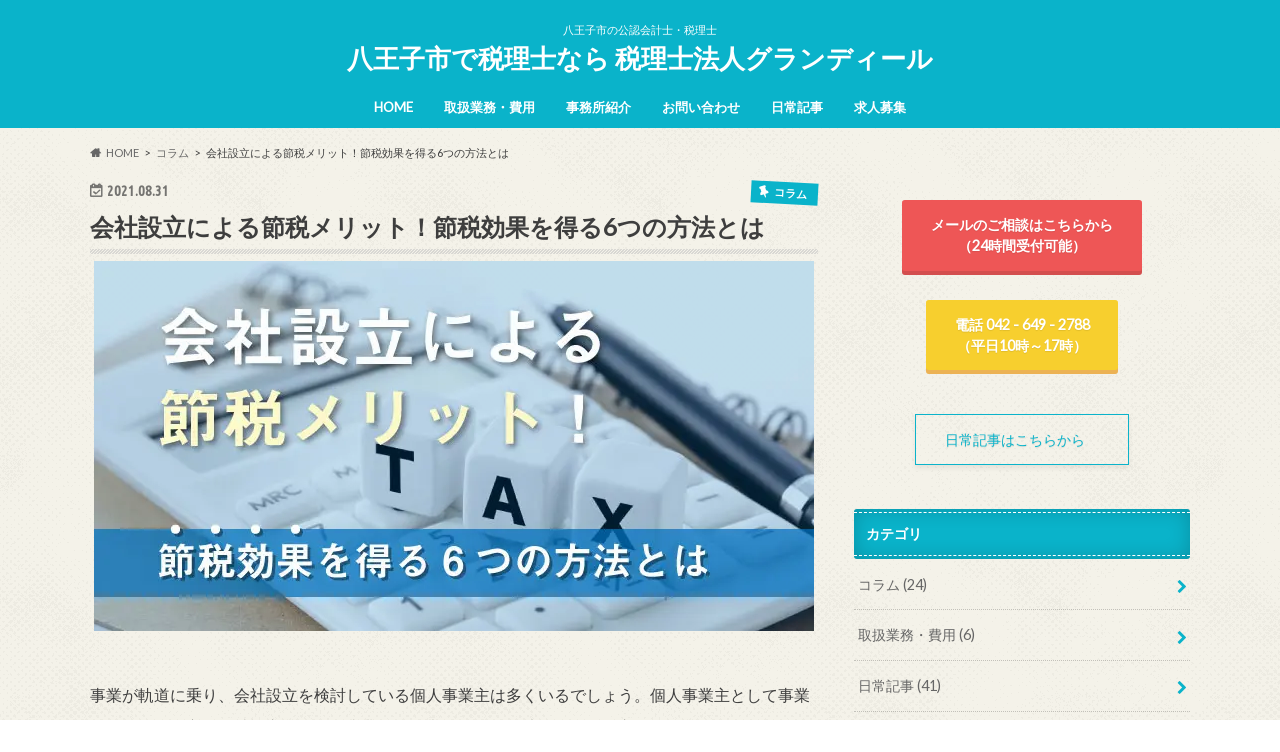

--- FILE ---
content_type: text/html; charset=UTF-8
request_url: https://cpakimura.com/company_establish_tax_saving/
body_size: 15895
content:
<!doctype html><html dir="ltr" lang="ja" prefix="og: https://ogp.me/ns#"><head><meta charset="utf-8"><meta http-equiv="X-UA-Compatible" content="IE=edge"><link media="all" href="https://cpakimura.com/wp/wp-content/cache/autoptimize/css/autoptimize_94e9ecd2e0095be645b3c326947bed77.css" rel="stylesheet"><title>会社設立による節税メリット！節税効果を得る6つの方法とは | 八王子市で税理士なら 税理士法人グランディール</title><meta name="HandheldFriendly" content="True"><meta name="MobileOptimized" content="320"><meta name="viewport" content="width=device-width, initial-scale=1.0, minimum-scale=1.0, maximum-scale=1.0, user-scalable=no"><link rel="pingback" href="https://cpakimura.com/wp/xmlrpc.php"> <!--[if IE]> <![endif]-->  <script async src="https://www.googletagmanager.com/gtag/js?id=UA-113708779-1"></script> <script>window.dataLayer = window.dataLayer || [];
  function gtag(){dataLayer.push(arguments);}
  gtag('js', new Date());

  gtag('config', 'UA-113708779-1');</script> <meta name="description" content="今回は、節税効果が出る会社設立の適切なタイミングから、6つの節税対策、会社設立による税制上のメリット・デメリットまでを徹底的に解説しています。記事最後にはおすすめの税理士も紹介しているため、法人化を検討している方はぜひご覧ください。" /><meta name="robots" content="max-snippet:-1, max-image-preview:large, max-video-preview:-1" /><meta name="author" content="addq"/><link rel="canonical" href="https://cpakimura.com/company_establish_tax_saving/" /><meta name="generator" content="All in One SEO (AIOSEO) 4.8.5" /><meta property="og:locale" content="ja_JP" /><meta property="og:site_name" content="木村伸太郎公認会計士・税理士事務所" /><meta property="og:type" content="article" /><meta property="og:title" content="会社設立による節税メリット！節税効果を得る6つの方法とは | 八王子市で税理士なら 税理士法人グランディール" /><meta property="og:description" content="今回は、節税効果が出る会社設立の適切なタイミングから、6つの節税対策、会社設立による税制上のメリット・デメリットまでを徹底的に解説しています。記事最後にはおすすめの税理士も紹介しているため、法人化を検討している方はぜひご覧ください。" /><meta property="og:url" content="https://cpakimura.com/company_establish_tax_saving/" /><meta property="og:image" content="https://cpakimura.com/wp/wp-content/uploads/2021/08/icatch_company_establish_tax_saving.jpg" /><meta property="og:image:secure_url" content="https://cpakimura.com/wp/wp-content/uploads/2021/08/icatch_company_establish_tax_saving.jpg" /><meta property="og:image:width" content="720" /><meta property="og:image:height" content="370" /><meta property="article:published_time" content="2021-08-31T06:44:03+00:00" /><meta property="article:modified_time" content="2021-08-31T06:44:03+00:00" /><meta name="twitter:card" content="summary" /><meta name="twitter:title" content="会社設立による節税メリット！節税効果を得る6つの方法とは | 八王子市で税理士なら 税理士法人グランディール" /><meta name="twitter:description" content="今回は、節税効果が出る会社設立の適切なタイミングから、6つの節税対策、会社設立による税制上のメリット・デメリットまでを徹底的に解説しています。記事最後にはおすすめの税理士も紹介しているため、法人化を検討している方はぜひご覧ください。" /><meta name="twitter:image" content="https://cpakimura.com/wp/wp-content/uploads/2021/08/icatch_company_establish_tax_saving.jpg" /> <script type="application/ld+json" class="aioseo-schema">{"@context":"https:\/\/schema.org","@graph":[{"@type":"Article","@id":"https:\/\/cpakimura.com\/company_establish_tax_saving\/#article","name":"\u4f1a\u793e\u8a2d\u7acb\u306b\u3088\u308b\u7bc0\u7a0e\u30e1\u30ea\u30c3\u30c8\uff01\u7bc0\u7a0e\u52b9\u679c\u3092\u5f97\u308b6\u3064\u306e\u65b9\u6cd5\u3068\u306f | \u516b\u738b\u5b50\u5e02\u3067\u7a0e\u7406\u58eb\u306a\u3089 \u7a0e\u7406\u58eb\u6cd5\u4eba\u30b0\u30e9\u30f3\u30c7\u30a3\u30fc\u30eb","headline":"\u4f1a\u793e\u8a2d\u7acb\u306b\u3088\u308b\u7bc0\u7a0e\u30e1\u30ea\u30c3\u30c8\uff01\u7bc0\u7a0e\u52b9\u679c\u3092\u5f97\u308b6\u3064\u306e\u65b9\u6cd5\u3068\u306f","author":{"@id":"https:\/\/cpakimura.com\/author\/addq\/#author"},"publisher":{"@id":"https:\/\/cpakimura.com\/#organization"},"image":{"@type":"ImageObject","url":"https:\/\/cpakimura.com\/wp\/wp-content\/uploads\/2021\/08\/icatch_company_establish_tax_saving.jpg","width":720,"height":370,"caption":"\u4f1a\u793e\u8a2d\u7acb\u306b\u3088\u308b\u7bc0\u7a0e\u30e1\u30ea\u30c3\u30c8\uff01\u7bc0\u7a0e\u52b9\u679c\u3092\u5f97\u308b6\u3064\u306e\u65b9\u6cd5\u3068\u306f"},"datePublished":"2021-08-31T15:44:03+09:00","dateModified":"2021-08-31T15:44:03+09:00","inLanguage":"ja","mainEntityOfPage":{"@id":"https:\/\/cpakimura.com\/company_establish_tax_saving\/#webpage"},"isPartOf":{"@id":"https:\/\/cpakimura.com\/company_establish_tax_saving\/#webpage"},"articleSection":"\u30b3\u30e9\u30e0"},{"@type":"BreadcrumbList","@id":"https:\/\/cpakimura.com\/company_establish_tax_saving\/#breadcrumblist","itemListElement":[{"@type":"ListItem","@id":"https:\/\/cpakimura.com#listItem","position":1,"name":"\u30db\u30fc\u30e0","item":"https:\/\/cpakimura.com","nextItem":{"@type":"ListItem","@id":"https:\/\/cpakimura.com\/category\/column\/#listItem","name":"\u30b3\u30e9\u30e0"}},{"@type":"ListItem","@id":"https:\/\/cpakimura.com\/category\/column\/#listItem","position":2,"name":"\u30b3\u30e9\u30e0","item":"https:\/\/cpakimura.com\/category\/column\/","nextItem":{"@type":"ListItem","@id":"https:\/\/cpakimura.com\/company_establish_tax_saving\/#listItem","name":"\u4f1a\u793e\u8a2d\u7acb\u306b\u3088\u308b\u7bc0\u7a0e\u30e1\u30ea\u30c3\u30c8\uff01\u7bc0\u7a0e\u52b9\u679c\u3092\u5f97\u308b6\u3064\u306e\u65b9\u6cd5\u3068\u306f"},"previousItem":{"@type":"ListItem","@id":"https:\/\/cpakimura.com#listItem","name":"\u30db\u30fc\u30e0"}},{"@type":"ListItem","@id":"https:\/\/cpakimura.com\/company_establish_tax_saving\/#listItem","position":3,"name":"\u4f1a\u793e\u8a2d\u7acb\u306b\u3088\u308b\u7bc0\u7a0e\u30e1\u30ea\u30c3\u30c8\uff01\u7bc0\u7a0e\u52b9\u679c\u3092\u5f97\u308b6\u3064\u306e\u65b9\u6cd5\u3068\u306f","previousItem":{"@type":"ListItem","@id":"https:\/\/cpakimura.com\/category\/column\/#listItem","name":"\u30b3\u30e9\u30e0"}}]},{"@type":"Organization","@id":"https:\/\/cpakimura.com\/#organization","name":"\u7a0e\u7406\u58eb\u6cd5\u4eba\u30b0\u30e9\u30f3\u30c7\u30a3\u30fc\u30eb \u516b\u738b\u5b50\u5e02","description":"\u516b\u738b\u5b50\u5e02\u306e\u516c\u8a8d\u4f1a\u8a08\u58eb\u30fb\u7a0e\u7406\u58eb","url":"https:\/\/cpakimura.com\/"},{"@type":"Person","@id":"https:\/\/cpakimura.com\/author\/addq\/#author","url":"https:\/\/cpakimura.com\/author\/addq\/","name":"addq","image":{"@type":"ImageObject","@id":"https:\/\/cpakimura.com\/company_establish_tax_saving\/#authorImage","url":"https:\/\/secure.gravatar.com\/avatar\/d5114a3afdef3182408443e8418d307e4b2aa15adf36bfba7190a180b4184dab?s=96&d=mm&r=g","width":96,"height":96,"caption":"addq"}},{"@type":"WebPage","@id":"https:\/\/cpakimura.com\/company_establish_tax_saving\/#webpage","url":"https:\/\/cpakimura.com\/company_establish_tax_saving\/","name":"\u4f1a\u793e\u8a2d\u7acb\u306b\u3088\u308b\u7bc0\u7a0e\u30e1\u30ea\u30c3\u30c8\uff01\u7bc0\u7a0e\u52b9\u679c\u3092\u5f97\u308b6\u3064\u306e\u65b9\u6cd5\u3068\u306f | \u516b\u738b\u5b50\u5e02\u3067\u7a0e\u7406\u58eb\u306a\u3089 \u7a0e\u7406\u58eb\u6cd5\u4eba\u30b0\u30e9\u30f3\u30c7\u30a3\u30fc\u30eb","description":"\u4eca\u56de\u306f\u3001\u7bc0\u7a0e\u52b9\u679c\u304c\u51fa\u308b\u4f1a\u793e\u8a2d\u7acb\u306e\u9069\u5207\u306a\u30bf\u30a4\u30df\u30f3\u30b0\u304b\u3089\u30016\u3064\u306e\u7bc0\u7a0e\u5bfe\u7b56\u3001\u4f1a\u793e\u8a2d\u7acb\u306b\u3088\u308b\u7a0e\u5236\u4e0a\u306e\u30e1\u30ea\u30c3\u30c8\u30fb\u30c7\u30e1\u30ea\u30c3\u30c8\u307e\u3067\u3092\u5fb9\u5e95\u7684\u306b\u89e3\u8aac\u3057\u3066\u3044\u307e\u3059\u3002\u8a18\u4e8b\u6700\u5f8c\u306b\u306f\u304a\u3059\u3059\u3081\u306e\u7a0e\u7406\u58eb\u3082\u7d39\u4ecb\u3057\u3066\u3044\u308b\u305f\u3081\u3001\u6cd5\u4eba\u5316\u3092\u691c\u8a0e\u3057\u3066\u3044\u308b\u65b9\u306f\u305c\u3072\u3054\u89a7\u304f\u3060\u3055\u3044\u3002","inLanguage":"ja","isPartOf":{"@id":"https:\/\/cpakimura.com\/#website"},"breadcrumb":{"@id":"https:\/\/cpakimura.com\/company_establish_tax_saving\/#breadcrumblist"},"author":{"@id":"https:\/\/cpakimura.com\/author\/addq\/#author"},"creator":{"@id":"https:\/\/cpakimura.com\/author\/addq\/#author"},"image":{"@type":"ImageObject","url":"https:\/\/cpakimura.com\/wp\/wp-content\/uploads\/2021\/08\/icatch_company_establish_tax_saving.jpg","@id":"https:\/\/cpakimura.com\/company_establish_tax_saving\/#mainImage","width":720,"height":370,"caption":"\u4f1a\u793e\u8a2d\u7acb\u306b\u3088\u308b\u7bc0\u7a0e\u30e1\u30ea\u30c3\u30c8\uff01\u7bc0\u7a0e\u52b9\u679c\u3092\u5f97\u308b6\u3064\u306e\u65b9\u6cd5\u3068\u306f"},"primaryImageOfPage":{"@id":"https:\/\/cpakimura.com\/company_establish_tax_saving\/#mainImage"},"datePublished":"2021-08-31T15:44:03+09:00","dateModified":"2021-08-31T15:44:03+09:00"},{"@type":"WebSite","@id":"https:\/\/cpakimura.com\/#website","url":"https:\/\/cpakimura.com\/","name":"\u516b\u738b\u5b50\u5e02\u3067\u7a0e\u7406\u58eb\u3092\u304a\u63a2\u3057\u306a\u3089 \u7a0e\u7406\u58eb\u6cd5\u4eba\u30b0\u30e9\u30f3\u30c7\u30a3\u30fc\u30eb","description":"\u516b\u738b\u5b50\u5e02\u306e\u516c\u8a8d\u4f1a\u8a08\u58eb\u30fb\u7a0e\u7406\u58eb","inLanguage":"ja","publisher":{"@id":"https:\/\/cpakimura.com\/#organization"}}]}</script> <link rel='dns-prefetch' href='//webfonts.xserver.jp' /><link rel='dns-prefetch' href='//ajax.googleapis.com' /><link rel='dns-prefetch' href='//fonts.googleapis.com' /><link rel='dns-prefetch' href='//maxcdn.bootstrapcdn.com' /><link rel="alternate" type="application/rss+xml" title="八王子市で税理士なら 税理士法人グランディール &raquo; フィード" href="https://cpakimura.com/feed/" /><link rel="alternate" type="application/rss+xml" title="八王子市で税理士なら 税理士法人グランディール &raquo; コメントフィード" href="https://cpakimura.com/comments/feed/" /><link rel="alternate" title="oEmbed (JSON)" type="application/json+oembed" href="https://cpakimura.com/wp-json/oembed/1.0/embed?url=https%3A%2F%2Fcpakimura.com%2Fcompany_establish_tax_saving%2F" /><link rel="alternate" title="oEmbed (XML)" type="text/xml+oembed" href="https://cpakimura.com/wp-json/oembed/1.0/embed?url=https%3A%2F%2Fcpakimura.com%2Fcompany_establish_tax_saving%2F&#038;format=xml" /><link rel='stylesheet' id='gf_Ubuntu-css' href='//fonts.googleapis.com/css?family=Ubuntu+Condensed' type='text/css' media='all' /><link rel='stylesheet' id='gf_Lato-css' href='//fonts.googleapis.com/css?family=Lato' type='text/css' media='all' /><link rel='stylesheet' id='fontawesome-css' href='//maxcdn.bootstrapcdn.com/font-awesome/4.6.0/css/font-awesome.min.css' type='text/css' media='all' /> <script type="text/javascript" src="//ajax.googleapis.com/ajax/libs/jquery/1.12.4/jquery.min.js" id="jquery-js"></script> <script type="text/javascript" src="//webfonts.xserver.jp/js/xserverv3.js?fadein=0" id="typesquare_std-js"></script> <link rel="https://api.w.org/" href="https://cpakimura.com/wp-json/" /><link rel="alternate" title="JSON" type="application/json" href="https://cpakimura.com/wp-json/wp/v2/posts/1532" /><link rel='shortlink' href='https://cpakimura.com/?p=1532' /><link rel="icon" href="https://cpakimura.com/wp/wp-content/uploads/2017/12/cropped--32x32.png" sizes="32x32" /><link rel="icon" href="https://cpakimura.com/wp/wp-content/uploads/2017/12/cropped--192x192.png" sizes="192x192" /><link rel="apple-touch-icon" href="https://cpakimura.com/wp/wp-content/uploads/2017/12/cropped--180x180.png" /><meta name="msapplication-TileImage" content="https://cpakimura.com/wp/wp-content/uploads/2017/12/cropped--270x270.png" /></head><body class="wp-singular post-template-default single single-post postid-1532 single-format-standard custom-background wp-theme-hummingbird"><div id="container" class="h_default undo_off"><header class="header headercenter" role="banner"><div id="inner-header" class="wrap cf"><p class="site_description">八王子市の公認会計士・税理士</p><div id="logo" class="gf"><p class="h1 text"><a href="https://cpakimura.com" rel="nofollow">八王子市で税理士なら 税理士法人グランディール</a></p></div><nav id="g_nav" role="navigation"><ul id="menu-top" class="nav top-nav cf"><li id="menu-item-150" class="menu-item menu-item-type-custom menu-item-object-custom menu-item-home menu-item-150"><a href="https://cpakimura.com/">HOME<span class="gf"></span></a></li><li id="menu-item-149" class="menu-item menu-item-type-taxonomy menu-item-object-category menu-item-149"><a href="https://cpakimura.com/category/service/">取扱業務・費用<span class="gf"></span></a></li><li id="menu-item-180" class="menu-item menu-item-type-post_type menu-item-object-page menu-item-180"><a href="https://cpakimura.com/about_us/">事務所紹介<span class="gf"></span></a></li><li id="menu-item-183" class="menu-item menu-item-type-post_type menu-item-object-page menu-item-183"><a href="https://cpakimura.com/contact/">お問い合わせ<span class="gf"></span></a></li><li id="menu-item-237" class="menu-item menu-item-type-taxonomy menu-item-object-category menu-item-237"><a href="https://cpakimura.com/category/pickup/">日常記事<span class="gf"></span></a></li><li id="menu-item-1374" class="menu-item menu-item-type-post_type menu-item-object-page menu-item-1374"><a href="https://cpakimura.com/recruit/">求人募集<span class="gf"></span></a></li></ul></nav> <button id="drawerBtn" class="nav_btn"></button> <script type="text/javascript">jQuery(function( $ ){
var menu = $('#g_nav'),
    menuBtn = $('#drawerBtn'),
    body = $(document.body),     
    menuWidth = menu.outerWidth();                
     
    menuBtn.on('click', function(){
    body.toggleClass('open');
        if(body.hasClass('open')){
            body.animate({'left' : menuWidth }, 300);            
            menu.animate({'left' : 0 }, 300);                    
        } else {
            menu.animate({'left' : -menuWidth }, 300);
            body.animate({'left' : 0 }, 300);            
        }             
    });
});</script> </div></header><div id="breadcrumb" class="breadcrumb inner wrap cf"><ul itemscope itemtype="http://schema.org/BreadcrumbList"><li itemprop="itemListElement" itemscope itemtype="http://schema.org/ListItem" class="bc_homelink"><a itemprop="item" href="https://cpakimura.com/"><span itemprop="name">HOME</span></a><meta itemprop="position" content="1" /></li><li itemprop="itemListElement" itemscope itemtype="http://schema.org/ListItem"><a itemprop="item" href="https://cpakimura.com/category/column/"><span itemprop="name">コラム</span></a><meta itemprop="position" content="2" /></li><li itemprop="itemListElement" itemscope itemtype="http://schema.org/ListItem" class="bc_posttitle"><span itemprop="name">会社設立による節税メリット！節税効果を得る6つの方法とは</span><meta itemprop="position" content="3" /></li></ul></div><div id="content"><div id="inner-content" class="wrap cf"><main id="main" class="m-all t-all d-5of7 cf" role="main"><article id="post-1532" class="cf post-1532 post type-post status-publish format-standard has-post-thumbnail hentry category-column" role="article"><header class="article-header entry-header animated fadeInDown"><p class="byline entry-meta vcard cf"> <time class="date gf entry-date updated"  datetime="2021-08-31">2021.08.31</time> <span class="cat-name cat-id-83">コラム</span><span class="writer" style="display: none;"><span class="name author"><span class="fn">addq</span></span></span></p><h1 class="entry-title single-title" itemprop="headline" rel="bookmark">会社設立による節税メリット！節税効果を得る6つの方法とは</h1><figure class="eyecatch animated fadeInUp"> <img width="720" height="370" src="https://cpakimura.com/wp/wp-content/uploads/2021/08/icatch_company_establish_tax_saving.jpg" class="attachment-single-thum size-single-thum wp-post-image" alt="会社設立による節税メリット！節税効果を得る6つの方法とは" decoding="async" fetchpriority="high" srcset="https://cpakimura.com/wp/wp-content/uploads/2021/08/icatch_company_establish_tax_saving.jpg 720w, https://cpakimura.com/wp/wp-content/uploads/2021/08/icatch_company_establish_tax_saving-300x154.jpg 300w" sizes="(max-width: 720px) 100vw, 720px" /></figure></header><section class="entry-content cf"><div class="column_wrap"><div class="txtbox"><p>事業が軌道に乗り、会社設立を検討している個人事業主は多くいるでしょう。個人事業主として事業を行っている方が会社設立をして、事業を引き継ぐことは「法人化」とも言います。</p><p>会社設立（法人化）には、個人事業主として事業を行っていたときに比べて、税金面においてさまざまなメリットがあります。しかし節税効果を得るためには、税関係の知識を持っておかなければなりません。</p><p>そこで今回は、会社設立による節税メリットを徹底的に解説します。節税効果の出るタイミングや税制上のメリット・デメリット、さらにおすすめの税理士も紹介するため、起業したての経営者や会社設立を少しでも検討している方は、ぜひ参考にしてください。</p></div><div class="pageindex"><p>目次</p><ol><li><a href="#a1">会社設立の節税効果が出るタイミングは？</a></li><li><a href="#a2">会社設立による「6つの節税対策」</a><ol><li><a href="#a2_1">役員報酬として収入を得る</a></li><li><a href="#a2_2">家族に給与を支払う</a></li><li><a href="#a2_3">役員に退職金を支払う</a></li><li><a href="#a2_4">欠損金の繰越控除を受ける</a></li><li><a href="#a2_5">消費税の課税免除を受ける</a></li><li><a href="#a2_6">法人生命保険を活用する</a></li></ol></li><li><a href="#a3">会社設立による税制上のメリット・デメリット</a></li><li><a href="#a4">会社設立で節税する際は税理士に相談を！</a></li></ol><ul class="list_none"><li><a href="#a0">まとめ</a></li></ul></div><p id="a1">&nbsp;</p><h2 class="tt1">1.会社設立の節税効果が出るタイミングは？</h2><div class="banner"><img decoding="async" src="https://cpakimura.com/wp/wp-content/uploads/2021/08/img_company_establish_tax_saving1.jpg" alt="会社設立の節税効果が出るタイミングは？"></div><div class="txtbox"><p>個人事業主としてこれまで事業を行っていた方が、会社設立・法人化をすることにより、節税効果が生まれます。節税効果が期待できる会社設立の最もおすすめなタイミングは、<span class="txt_bold txt_red">「収入が740万円・課税所得が330万円を超えたあたり」</span>です。</p><p>そもそも、会社設立により節税効果が生まれる理由には、個人事業主が支払う所得税率と法人が支払う法人税率の差が大きく関係します。それぞれの一部税率は、下記の通りです。</p><div class="listTab"><table class="width100 mb1em"><tr><th colspan="2"><span class="txt_size_big">所得税率（平成31年4月1日以降）</span></th></tr><tr><td class="width70 text_center">195万円以上330万円未満</td><td class="width30 text_center">10％</td></tr><tr><td class="text_center">330万円以上695万円未満</td><td class="text_center">20％</td></tr><tr><td class="text_center">695万円以上900万円未満</td><td class="text_center">23％</td></tr><tr><td class="text_center">900万円以上1,800万円未満</td><td class="text_center">33％</td></tr><tr><td class="text_center">4,000万円以上</td><td class="text_center">45％</td></tr></table><table class="width100"><tr><th colspan="3"><span class="txt_size_big">法人税率（平成31年4月1日以降）</span></th></tr><tr><th colspan="3">資本金1億円以下の普通法人（中小法人）</th></tr><tr><td class="width40 text_center">年間800万円以下の部分</td><td class="width40 text_center">適用除外事業者ではない法人</td><td class="width20 text_center">15％</td></tr><tr><td class="text_center">年間800万円以下の部分</td><td class="text_center">適用除外事業者</td><td class="text_center">19％</td></tr><tr><th colspan="3">年間800万円超の部分、中小法人以外</th></tr><tr><td colspan="3" class="text_center">23.2％</td></tr></table></div><p>上記を見ると、所得税率は最大で45％となるものの、法人税率は同様の売上・収入を得ても約23％となります。収入740万円・課税所得330万円を超えたあたりで会社設立をすれば、所得税+住民税に比べて法人税の負担が少なくなるため、<span class="txt_bold">将来的にも安定した売上を得られる可能性があるなら、このタイミングでの法人化がおすすめ</span>と言えるでしょう。</p></div><p id="a2">&nbsp;</p><h2 class="tt1">2.会社設立による「6つの節税対策」</h2><div class="banner"><img decoding="async" src="https://cpakimura.com/wp/wp-content/uploads/2021/08/img_company_establish_tax_saving2.jpg" alt="会社設立による「6つの節税対策」"></div><div class="txtbox"><p>会社設立によって節税効果を得るための方法には、いくつか存在します。下記は、特に代表的な6つの節税対策です。</p><div class="borderbox mb2em"><ul class="list_dot"><li>役員報酬として収入を得る</li><li>家族に給与を支払う</li><li>役員に退職金を支払う</li><li>欠損金の繰越控除を受ける</li><li>消費税の課税免除を受ける</li><li>法人生命保険を活用する</li></ul></div><p>ここからは、各節税対策についてより詳しく解説します。</p></div><p id="a2_1">&nbsp;</p><h3 class="tt2">2-1.役員報酬として収入を得る</h3><div class="txtbox"><p>会社設立後、社長である自身の収入は「役員報酬」として得る方が節税対策となります。自身に支払うお金であっても<span class="txt_bold txt_red">役員報酬は売上・収入ではなく、会社から出ていくお金、いわゆる必要経費として計上することが可能</span>です。</p><p>支払われた役員報酬は税法上、給与所得としてみなされ、青色申告特別控除ではなく給与所得控除が適用されます。個人の所得税額は発生するものの、控除額の分だけ会社の全体所得を減らすことができ、税負担を軽減させることにつながります。</p></div><p id="a2_2">&nbsp;</p><h3 class="tt2">2-2.家族に給与を支払う</h3><div class="txtbox"><p>家族や親族の誰かを役員として業務に従事させ、その業務に対する報酬を役員報酬とした場合でも、必要経費として計上することができ税金を抑えられます。</p><p>家族に役員報酬として給料を支払う場合にも、給与所得控除は当然適用されます。<span class="txt_bold txt_red">自身の収入を役員報酬としたうえで家族にも役員報酬を支払うことで、さらなる節税効果を得られる</span>でしょう。</p><p>なお、役員報酬を支払う家族がその他に収入があれば、所得税を低く抑えられないケースがある点に注意が必要です。</p></div><p id="a2_3">&nbsp;</p><h3 class="tt2">2-3.役員に退職金を支払う</h3><div class="txtbox"><p>会社設立をすれば、5年以上勤務した役員に対して退職金を支払った場合、損金計上が認められるようになります。</p><p><span class="txt_bold txt_red">退職金の所得税は、退職金の支給額から退職所得控除を差し引きいた金額のさらに半分に対して課税</span>されます。他所得との分離課税となるため、税額が非常に少額となりやすい点が特徴です。</p></div><p id="a2_4">&nbsp;</p><h3 class="tt2">2-4.欠損金の繰越控除を受ける</h3><div class="txtbox"><p>収入より経費の額が大きくなった状態のことを、赤字と言います。事業を行うにあたり、赤字となる可能性は十分にあるでしょう。そして赤字となっている額のことを、欠損金と言います。この欠損金は、<span class="txt_bold txt_red">青色申告の制度を利用すれば翌年以降に繰り越し、翌年以降の事業所得と相殺することが可能</span>です。</p><p>個人事業主の場合、この繰越控除可能期間は3年間と定められていることに対して、会社設立をしている場合は9年間と定められています。このように、会社設立をすれば欠損金の繰越控除による節税を長い期間で行うことが可能です。</p></div><p id="a2_5">&nbsp;</p><h3 class="tt2">2-5.消費税の課税免除を受ける</h3><div class="txtbox"><p>個人事業主の場合でも、年間の課税売上高が1,000万円を超えたときは「課税事業者」として、2年後の確定申告で消費税を納める必要があります。しかし、<span class="txt_bold txt_red">課税売上高が1,000万円を超えたタイミングで会社設立・法人化することで、1年間または2年間の消費税課税免除を受けることが可能</span>です。</p><p>さらに、会社設立後半年の売上額または給与額の支払総額が1,000万円を超えるなど、事業規模が急速に拡大しない限りは、その後2年間（合計最大4年間）にわたり消費税の課税免除を受けられます。</p></div><p id="a2_6">&nbsp;</p><h3 class="tt2">2-6.法人生命保険を活用する</h3><div class="txtbox"><p>個人事業主が加入できる生命保険は、基本的に個人を対象とした商品がほとんどです。個人事業主が加入する個人向け生命保険は必要経費として認められず、経費計上することができません。</p><p>しかし、<span class="txt_bold txt_red">会社設立をしている場合は、生命保険の商品によって支払う保険料の全額または半額を経費として計上することが可能</span>です。なお、解約時・満期時の課税についても保険商品によって異なるため注意してください。</p></div><p id="a3">&nbsp;</p><h2 class="tt1">3.会社設立による税制上のメリット・デメリット</h2><div class="banner"><img decoding="async" src="https://cpakimura.com/wp/wp-content/uploads/2021/08/img_company_establish_tax_saving3.jpg" alt="会社設立による税制上のメリット・デメリット"></div><div class="txtbox"><p>会社設立による税制上のメリットは、所得税だけでなく相続税にも生まれます。</p><p>個人事業主の場合、ビジネス上の所有物・資産などの相続はすべて個別です。分散して相続することとなるため、相続にあたり重要な資産を処分しなければならないというケースも考えられるでしょう。しかし会社設立をしていると、<span class="txt_bold txt_red">役員や従業員などの推定相続人に資産を分配させることができ、将来的な相続税の納税資金の確保も可能</span>です。</p><p>また、万が一個人事業主が死亡してしまった場合はビジネスの継続が困難となり、従業員がいた場合は従業員の生活も脅かされてしまいます。一方で法人であれば、推定相続人が株式の過半数を相続することで、比較的容易にビジネスを継続させることが可能です。</p><p>しかし、会社設立はメリットだけではありません。法人の場合、赤字であっても最低7万円の均等割税額が発生します。従業員数にかかわらず、社会保険・健康保険・厚生年金保険の加入も原則必須となるため、その分費用もかかります。さらに、<span class="txt_bold">個人事業主は接待交際費を損金として全額算入できる一方で、法人は年間800万円を超えた接待交際費を損金にすることができません。</span></p><p>このように、会社設立にはデメリットもいくつか存在します。メリットばかりに着目せず、デメリットを踏まえたうえで法人化を検討しましょう。</p></div><p id="a4">&nbsp;</p><h2 class="tt1">4.会社設立で節税する際は税理士に相談を！</h2><div class="txtbox"><p>会社設立による節税メリットはいくつか存在しますが、税関係の知識がなければ節税効果をきちんと得ることは困難です。<span class="txt_bold">会社設立や節税について一つでも疑問点がある場合は、信頼できる税理士に相談することをおすすめ</span>します。</p><p><span class="txt_bold txt_red">木村伸太郎公認会計士・税理士事務所は、主に八王子市・多摩地域での会社設立をサポートする会計士・税理士事務所</span>です。会社設立から税務顧問・経理代行までの担当実績も豊富で、特に会社設立と創業融資において強みを持っています。</p><p>会社設立当初は、安定経営に向けた基盤づくりにも忙しい時期です。「起業したての大切な時期は、安定経営に向けた基盤づくりに集中したい」という方は、ぜひ会社設立の手数料が無料の木村伸太郎公認会計士・税理士事務所にご相談ください。</p></div><p id="a0">&nbsp;</p><h2 class="tt1">まとめ</h2><div class="txtbox"><p>ここまで、節税効果が出る会社設立の適切なタイミング・6つの節税対策・会社設立による税制上のメリットとデメリットを詳しく解説しました。</p><p>個人事業主として事業が軌道に乗り始めたタイミングで会社設立・法人化を行うことには、主に節税を中心にさまざまなメリットがあります。しかしその分デメリットやリスクも発生するため、税関係の知識を持ったうえで会社設立を行うことが重要です。</p><p>節税効果をきちんと得るための会社設立には、適切なタイミングがあります。「なるべく早く会社設立がしたい」「設立直後は、なるべく安定経営に向けた基盤づくりに集中したい」という方は、ぜひ木村伸太郎公認会計士・税理士事務所へ一度相談してみてはいかがでしょうか。</p></div></div></section><footer class="article-footer"><ul class="post-categories"><li><a href="https://cpakimura.com/category/column/" rel="category tag">コラム</a></li></ul></footer></article><div class="np-post"><div class="navigation"><div class="prev np-post-list"> <a href="https://cpakimura.com/inheritance_tax/" class="cf"><figure class="eyecatch"><img width="150" height="150" src="https://cpakimura.com/wp/wp-content/uploads/2021/08/icatch_inheritance_tax-150x150.jpg" class="attachment-thumbnail size-thumbnail wp-post-image" alt="相続税とは？課税対象や相続税の計算方法を分かりやすく解説" decoding="async" /></figure> <span class="ttl">相続税とは？課税対象や相続税の計算方法を分かりやすく解説</span> </a></div><div class="next np-post-list"> <a href="https://cpakimura.com/incorporation/" class="cf"> <span class="ttl">法人成り（法人化）とは？会社設立との違い・法人成りのメリット</span><figure class="eyecatch"><img width="150" height="150" src="https://cpakimura.com/wp/wp-content/uploads/2021/08/icatch_incorporation-150x150.jpg" class="attachment-thumbnail size-thumbnail wp-post-image" alt="法人成り（法人化）とは？会社設立との違い・法人成りのメリット" decoding="async" /></figure> </a></div></div></div><div class="related-box original-related wow animated bounceIn cf"><div class="inbox"><h2 class="related-h h_ttl"><span class="gf">RECOMMEND</span>こちらの記事も人気です。</h2><div class="related-post"><ul class="related-list cf"><li rel="bookmark" title="掛取引とは？メリットや売掛金の回収トラブルを防ぐポイントも"> <a href="https://cpakimura.com/on_account/" rel=\"bookmark" title="掛取引とは？メリットや売掛金の回収トラブルを防ぐポイントも" class="title"><figure class="eyecatch"> <img width="360" height="230" src="https://cpakimura.com/wp/wp-content/uploads/2022/06/icatch_on_account-360x230.jpg" class="attachment-home-thum size-home-thum wp-post-image" alt="掛取引とは？メリットや売掛金の回収トラブルを防ぐポイントも" decoding="async" loading="lazy" /></figure> <span class="cat-name">コラム</span> <time class="date gf">2022.6.3</time><h3 class="ttl"> 掛取引とは？メリットや売掛金の回収トラブルを防ぐポイントも</h3> </a></li><li rel="bookmark" title="創業融資とは？活用のメリットや審査で重視されるポイント"> <a href="https://cpakimura.com/founding_loan/" rel=\"bookmark" title="創業融資とは？活用のメリットや審査で重視されるポイント" class="title"><figure class="eyecatch"> <img width="360" height="230" src="https://cpakimura.com/wp/wp-content/uploads/2022/02/icatch_founding_loan-360x230.jpg" class="attachment-home-thum size-home-thum wp-post-image" alt="創業融資とは？活用のメリットや審査で重視されるポイント" decoding="async" loading="lazy" /></figure> <span class="cat-name">コラム</span> <time class="date gf">2022.3.4</time><h3 class="ttl"> 創業融資とは？活用のメリットや審査で重視されるポイント</h3> </a></li><li rel="bookmark" title="損益分岐点売上高とは？計算方法や改善方法を解説"> <a href="https://cpakimura.com/breakeven_pointsales/" rel=\"bookmark" title="損益分岐点売上高とは？計算方法や改善方法を解説" class="title"><figure class="eyecatch"> <img width="360" height="230" src="https://cpakimura.com/wp/wp-content/uploads/2021/11/icatch_breakeven_pointsales-360x230.jpg" class="attachment-home-thum size-home-thum wp-post-image" alt="損益分岐点売上高とは？計算方法や改善方法を解説" decoding="async" loading="lazy" /></figure> <span class="cat-name">コラム</span> <time class="date gf">2021.12.2</time><h3 class="ttl"> 損益分岐点売上高とは？計算方法や改善方法を解説</h3> </a></li><li rel="bookmark" title="買掛金の意味｜売掛金との違いや仕訳の具体例を解説"> <a href="https://cpakimura.com/accounts_payable/" rel=\"bookmark" title="買掛金の意味｜売掛金との違いや仕訳の具体例を解説" class="title"><figure class="eyecatch"> <img width="360" height="230" src="https://cpakimura.com/wp/wp-content/uploads/2021/10/icatch_accounts_payable-360x230.jpg" class="attachment-home-thum size-home-thum wp-post-image" alt="買掛金の意味｜売掛金との違いや仕訳の具体例を解説" decoding="async" loading="lazy" /></figure> <span class="cat-name">コラム</span> <time class="date gf">2021.10.20</time><h3 class="ttl"> 買掛金の意味｜売掛金との違いや仕訳の具体例を解説</h3> </a></li><li rel="bookmark" title="総資本回転率とは？数値が低いときの原因・対処法を紹介"> <a href="https://cpakimura.com/total_asset_turnover/" rel=\"bookmark" title="総資本回転率とは？数値が低いときの原因・対処法を紹介" class="title"><figure class="eyecatch"> <img width="360" height="230" src="https://cpakimura.com/wp/wp-content/uploads/2021/12/icatch_total_asset_turnover-360x230.jpg" class="attachment-home-thum size-home-thum wp-post-image" alt="総資本回転率とは？数値が低いときの原因・対処法を紹介" decoding="async" loading="lazy" /></figure> <span class="cat-name">コラム</span> <time class="date gf">2021.12.25</time><h3 class="ttl"> 総資本回転率とは？数値が低いときの原因・対処法を紹介</h3> </a></li><li rel="bookmark" title="補助金と助成金の違い5項目｜共通点と代表例もそれぞれ紹介"> <a href="https://cpakimura.com/subsidy_subsidy_difference/" rel=\"bookmark" title="補助金と助成金の違い5項目｜共通点と代表例もそれぞれ紹介" class="title"><figure class="eyecatch"> <img width="360" height="230" src="https://cpakimura.com/wp/wp-content/uploads/2021/12/icatch_subsidy_subsidy_difference-360x230.jpg" class="attachment-home-thum size-home-thum wp-post-image" alt="補助金と助成金の違い5項目｜共通点と代表例もそれぞれ紹介" decoding="async" loading="lazy" /></figure> <span class="cat-name">コラム</span> <time class="date gf">2021.12.25</time><h3 class="ttl"> 補助金と助成金の違い5項目｜共通点と代表例もそれぞれ紹介</h3> </a></li><li rel="bookmark" title="経常利益率とは？意味・計算方法から分析の際の注意点まで"> <a href="https://cpakimura.com/ordinary_income/" rel=\"bookmark" title="経常利益率とは？意味・計算方法から分析の際の注意点まで" class="title"><figure class="eyecatch"> <img width="360" height="230" src="https://cpakimura.com/wp/wp-content/uploads/2021/10/icatch_ordinary_income-360x230.jpg" class="attachment-home-thum size-home-thum wp-post-image" alt="経常利益率とは？意味・計算方法から分析の際の注意点まで" decoding="async" loading="lazy" /></figure> <span class="cat-name">コラム</span> <time class="date gf">2021.10.20</time><h3 class="ttl"> 経常利益率とは？意味・計算方法から分析の際の注意点まで</h3> </a></li><li rel="bookmark" title="税務調査の時期は決まっている？種類・流れ・調査項目なども徹底解説"> <a href="https://cpakimura.com/taxaudit_time/" rel=\"bookmark" title="税務調査の時期は決まっている？種類・流れ・調査項目なども徹底解説" class="title"><figure class="eyecatch"> <img width="360" height="230" src="https://cpakimura.com/wp/wp-content/uploads/2022/03/icatch_taxaudit_time-360x230.jpg" class="attachment-home-thum size-home-thum wp-post-image" alt="税務調査の時期は決まっている？種類・流れ・調査項目なども徹底解説" decoding="async" loading="lazy" /></figure> <span class="cat-name">コラム</span> <time class="date gf">2022.4.6</time><h3 class="ttl"> 税務調査の時期は決まっている？種類・流れ・調査項目なども徹底解説</h3> </a></li></ul></div></div></div><div class="authorbox wow animated bounceIn" data-wow-delay="0.5s"></div></main><div id="sidebar1" class="sidebar m-all t-all d-2of7 last-col cf" role="complementary"><div id="custom_html-10" class="widget_text widget widget_custom_html"><div class="textwidget custom-html-widget"><div class="btn-wrap aligncenter rich_pink"><a href="https://cpakimura.com/contact">メールのご相談はこちらから<br>（24時間受付可能）</a></div><div class="btn-wrap aligncenter rich_yellow"><a href="tel:0426492788">電話 042 - 649 - 2788<br>（平日10時～17時）</a></div></div></div><div id="custom_html-14" class="widget_text widget widget_custom_html"><div class="textwidget custom-html-widget"><div class="btn-wrap aligncenter simple"><a href="https://cpakimura.com/category/pickup/">日常記事はこちらから　</a></div></div></div><div id="categories-2" class="widget widget_categories"><h4 class="widgettitle"><span>カテゴリ</span></h4><ul><li class="cat-item cat-item-83"><a href="https://cpakimura.com/category/column/">コラム <span class="count">(24)</span></a></li><li class="cat-item cat-item-2"><a href="https://cpakimura.com/category/service/">取扱業務・費用 <span class="count">(6)</span></a></li><li class="cat-item cat-item-34"><a href="https://cpakimura.com/category/pickup/">日常記事 <span class="count">(41)</span></a><ul class='children'><li class="cat-item cat-item-3"><a href="https://cpakimura.com/category/pickup/start_up/">会社設立 <span class="count">(16)</span></a></li><li class="cat-item cat-item-4"><a href="https://cpakimura.com/category/pickup/tax-list/">税務会計 <span class="count">(9)</span></a></li><li class="cat-item cat-item-5"><a href="https://cpakimura.com/category/pickup/accounting-list/">経理代行 <span class="count">(1)</span></a></li><li class="cat-item cat-item-6"><a href="https://cpakimura.com/category/pickup/final-list/">確定申告 <span class="count">(8)</span></a></li><li class="cat-item cat-item-82"><a href="https://cpakimura.com/category/pickup/%e7%9b%b8%e7%b6%9a%e7%a8%8e/">相続税 <span class="count">(12)</span></a></li><li class="cat-item cat-item-38"><a href="https://cpakimura.com/category/pickup/etc/">雑記 <span class="count">(2)</span></a></li></ul></li><li class="cat-item cat-item-80"><a href="https://cpakimura.com/category/special/">地域特集ページ <span class="count">(4)</span></a></li></ul></div><div id="search-2" class="widget widget_search"><form role="search" method="get" id="searchform" class="searchform" action="https://cpakimura.com/"><div> <label for="s" class="screen-reader-text"></label> <input type="search" id="s" name="s" value="" placeholder="サイト内検索" /><button type="submit" id="searchsubmit" ><i class="fa fa-search"></i></button></div></form></div><div id="tag_cloud-2" class="widget widget_tag_cloud"><h4 class="widgettitle"><span>タグ</span></h4><div class="tagcloud"><a href="https://cpakimura.com/tag/%e3%82%af%e3%83%ac%e3%82%b8%e3%83%83%e3%83%88%e3%82%ab%e3%83%bc%e3%83%89/" class="tag-cloud-link tag-link-68 tag-link-position-1" style="font-size: 8pt;" aria-label="クレジットカード (1個の項目)">クレジットカード</a> <a href="https://cpakimura.com/tag/%e3%82%bb%e3%83%ab%e3%83%95%e3%83%a1%e3%83%87%e3%82%a3%e3%82%b1%e3%83%bc%e3%82%b7%e3%83%a7%e3%83%b3%e7%a8%8e%e5%88%b6/" class="tag-cloud-link tag-link-71 tag-link-position-2" style="font-size: 8pt;" aria-label="セルフメディケーション税制 (1個の項目)">セルフメディケーション税制</a> <a href="https://cpakimura.com/tag/%e3%83%9a%e3%83%8a%e3%83%ab%e3%83%86%e3%82%a3/" class="tag-cloud-link tag-link-64 tag-link-position-3" style="font-size: 8pt;" aria-label="ペナルティ (1個の項目)">ペナルティ</a> <a href="https://cpakimura.com/tag/res/" class="tag-cloud-link tag-link-19 tag-link-position-4" style="font-size: 8pt;" aria-label="不動産売却 (1個の項目)">不動産売却</a> <a href="https://cpakimura.com/tag/rel/" class="tag-cloud-link tag-link-20 tag-link-position-5" style="font-size: 8pt;" aria-label="不動産賃貸 (1個の項目)">不動産賃貸</a> <a href="https://cpakimura.com/tag/start_up/" class="tag-cloud-link tag-link-11 tag-link-position-6" style="font-size: 22pt;" aria-label="会社設立 (15個の項目)">会社設立</a> <a href="https://cpakimura.com/tag/accounting-audit/" class="tag-cloud-link tag-link-31 tag-link-position-7" style="font-size: 8pt;" aria-label="会計監査 (1個の項目)">会計監査</a> <a href="https://cpakimura.com/tag/accounting/" class="tag-cloud-link tag-link-14 tag-link-position-8" style="font-size: 16.555555555556pt;" aria-label="会計経理 (6個の項目)">会計経理</a> <a href="https://cpakimura.com/tag/home-purchase/" class="tag-cloud-link tag-link-22 tag-link-position-9" style="font-size: 8pt;" aria-label="住宅購入 (1個の項目)">住宅購入</a> <a href="https://cpakimura.com/tag/%e5%80%92%e7%94%a3%e9%98%b2%e6%ad%a2%e5%85%b1%e6%b8%88/" class="tag-cloud-link tag-link-69 tag-link-position-10" style="font-size: 8pt;" aria-label="倒産防止共済 (1個の項目)">倒産防止共済</a> <a href="https://cpakimura.com/tag/cpa/" class="tag-cloud-link tag-link-33 tag-link-position-11" style="font-size: 8pt;" aria-label="公認会計士 (1個の項目)">公認会計士</a> <a href="https://cpakimura.com/tag/%e5%89%b5%e6%a5%ad%e8%9e%8d%e8%b3%87/" class="tag-cloud-link tag-link-60 tag-link-position-12" style="font-size: 8pt;" aria-label="創業融資 (1個の項目)">創業融資</a> <a href="https://cpakimura.com/tag/med/" class="tag-cloud-link tag-link-23 tag-link-position-13" style="font-size: 12.666666666667pt;" aria-label="医療費控除 (3個の項目)">医療費控除</a> <a href="https://cpakimura.com/tag/%e5%90%88%e5%90%8c%e4%bc%9a%e7%a4%be/" class="tag-cloud-link tag-link-59 tag-link-position-14" style="font-size: 8pt;" aria-label="合同会社 (1個の項目)">合同会社</a> <a href="https://cpakimura.com/tag/%e5%ae%b6%e8%b3%83/" class="tag-cloud-link tag-link-51 tag-link-position-15" style="font-size: 8pt;" aria-label="家賃 (1個の項目)">家賃</a> <a href="https://cpakimura.com/tag/%e5%bb%b6%e6%bb%9e%e7%a8%8e/" class="tag-cloud-link tag-link-66 tag-link-position-16" style="font-size: 8pt;" aria-label="延滞税 (1個の項目)">延滞税</a> <a href="https://cpakimura.com/tag/income-tax/" class="tag-cloud-link tag-link-44 tag-link-position-17" style="font-size: 10.8pt;" aria-label="所得税 (2個の項目)">所得税</a> <a href="https://cpakimura.com/tag/%e6%8c%af%e6%9b%bf%e7%b4%8d%e7%a8%8e/" class="tag-cloud-link tag-link-53 tag-link-position-18" style="font-size: 8pt;" aria-label="振替納税 (1個の項目)">振替納税</a> <a href="https://cpakimura.com/tag/%e6%97%a5%e6%9c%ac%e6%94%bf%e7%ad%96%e9%87%91%e8%9e%8d%e5%85%ac%e5%ba%ab/" class="tag-cloud-link tag-link-61 tag-link-position-19" style="font-size: 8pt;" aria-label="日本政策金融公庫 (1個の項目)">日本政策金融公庫</a> <a href="https://cpakimura.com/tag/%e6%a0%aa%e5%bc%8f%e4%bc%9a%e7%a4%be/" class="tag-cloud-link tag-link-58 tag-link-position-20" style="font-size: 8pt;" aria-label="株式会社 (1個の項目)">株式会社</a> <a href="https://cpakimura.com/tag/stock-sale/" class="tag-cloud-link tag-link-21 tag-link-position-21" style="font-size: 8pt;" aria-label="株式売却 (1個の項目)">株式売却</a> <a href="https://cpakimura.com/tag/%e6%b1%ba%e7%ae%97%e6%9c%88/" class="tag-cloud-link tag-link-57 tag-link-position-22" style="font-size: 8pt;" aria-label="決算月 (1個の項目)">決算月</a> <a href="https://cpakimura.com/tag/corporate-entity/" class="tag-cloud-link tag-link-46 tag-link-position-23" style="font-size: 14.222222222222pt;" aria-label="法人成り (4個の項目)">法人成り</a> <a href="https://cpakimura.com/tag/corporate-tax/" class="tag-cloud-link tag-link-43 tag-link-position-24" style="font-size: 10.8pt;" aria-label="法人税 (2個の項目)">法人税</a> <a href="https://cpakimura.com/tag/%e6%b3%95%e4%ba%ba%e7%a8%8e%e7%94%b3%e5%91%8a/" class="tag-cloud-link tag-link-63 tag-link-position-25" style="font-size: 8pt;" aria-label="法人税申告 (1個の項目)">法人税申告</a> <a href="https://cpakimura.com/tag/%e7%84%a1%e7%94%b3%e5%91%8a%e5%8a%a0%e7%ae%97%e7%a8%8e/" class="tag-cloud-link tag-link-65 tag-link-position-26" style="font-size: 8pt;" aria-label="無申告加算税 (1個の項目)">無申告加算税</a> <a href="https://cpakimura.com/tag/%e7%94%9f%e5%91%bd%e4%bf%9d%e9%99%ba%e6%96%99/" class="tag-cloud-link tag-link-50 tag-link-position-27" style="font-size: 8pt;" aria-label="生命保険料 (1個の項目)">生命保険料</a> <a href="https://cpakimura.com/tag/audit/" class="tag-cloud-link tag-link-32 tag-link-position-28" style="font-size: 8pt;" aria-label="監査 (1個の項目)">監査</a> <a href="https://cpakimura.com/tag/inheritance-tax/" class="tag-cloud-link tag-link-25 tag-link-position-29" style="font-size: 21.222222222222pt;" aria-label="相続税 (13個の項目)">相続税</a> <a href="https://cpakimura.com/tag/tax-return/" class="tag-cloud-link tag-link-18 tag-link-position-30" style="font-size: 14.222222222222pt;" aria-label="確定申告 (4個の項目)">確定申告</a> <a href="https://cpakimura.com/tag/tax/" class="tag-cloud-link tag-link-13 tag-link-position-31" style="font-size: 10.8pt;" aria-label="税務 (2個の項目)">税務</a> <a href="https://cpakimura.com/tag/taa/" class="tag-cloud-link tag-link-12 tag-link-position-32" style="font-size: 8pt;" aria-label="税務会計顧問 (1個の項目)">税務会計顧問</a> <a href="https://cpakimura.com/tag/%e7%a8%8e%e7%8e%87/" class="tag-cloud-link tag-link-49 tag-link-position-33" style="font-size: 8pt;" aria-label="税率 (1個の項目)">税率</a> <a href="https://cpakimura.com/tag/tax-saving/" class="tag-cloud-link tag-link-45 tag-link-position-34" style="font-size: 12.666666666667pt;" aria-label="節税 (3個の項目)">節税</a> <a href="https://cpakimura.com/tag/%e7%b4%8d%e7%a8%8e/" class="tag-cloud-link tag-link-54 tag-link-position-35" style="font-size: 8pt;" aria-label="納税 (1個の項目)">納税</a> <a href="https://cpakimura.com/tag/accounting-agent/" class="tag-cloud-link tag-link-15 tag-link-position-36" style="font-size: 10.8pt;" aria-label="経理代行 (2個の項目)">経理代行</a> <a href="https://cpakimura.com/tag/sid/" class="tag-cloud-link tag-link-42 tag-link-position-37" style="font-size: 8pt;" aria-label="給与所得控除 (1個の項目)">給与所得控除</a> <a href="https://cpakimura.com/tag/%e8%87%aa%e6%b2%bb%e4%bd%93%e5%88%b6%e5%ba%a6%e8%9e%8d%e8%b3%87/" class="tag-cloud-link tag-link-62 tag-link-position-38" style="font-size: 8pt;" aria-label="自治体制度融資 (1個の項目)">自治体制度融資</a> <a href="https://cpakimura.com/tag/loan/" class="tag-cloud-link tag-link-29 tag-link-position-39" style="font-size: 8pt;" aria-label="融資 (1個の項目)">融資</a> <a href="https://cpakimura.com/tag/%e8%a6%8b%e8%be%bc%e6%8e%a7%e9%99%a4/" class="tag-cloud-link tag-link-73 tag-link-position-40" style="font-size: 8pt;" aria-label="見込控除 (1個の項目)">見込控除</a> <a href="https://cpakimura.com/tag/rob/" class="tag-cloud-link tag-link-27 tag-link-position-41" style="font-size: 8pt;" aria-label="負担軽減対策 (1個の項目)">負担軽減対策</a> <a href="https://cpakimura.com/tag/%e8%b3%87%e9%87%91%e7%b9%b0%e3%82%8a/" class="tag-cloud-link tag-link-55 tag-link-position-42" style="font-size: 8pt;" aria-label="資金繰り (1個の項目)">資金繰り</a> <a href="https://cpakimura.com/tag/%e9%80%80%e8%81%b7%e9%87%91/" class="tag-cloud-link tag-link-52 tag-link-position-43" style="font-size: 8pt;" aria-label="退職金 (1個の項目)">退職金</a> <a href="https://cpakimura.com/tag/estate-division/" class="tag-cloud-link tag-link-28 tag-link-position-44" style="font-size: 8pt;" aria-label="遺産分割 (1個の項目)">遺産分割</a> <a href="https://cpakimura.com/tag/%e9%9d%92%e8%89%b2%e7%94%b3%e5%91%8a/" class="tag-cloud-link tag-link-67 tag-link-position-45" style="font-size: 10.8pt;" aria-label="青色申告 (2個の項目)">青色申告</a></div></div><div id="custom_html-27" class="widget_text widget widget_custom_html"><h4 class="widgettitle"><span>関連サイト</span></h4><div class="textwidget custom-html-widget">管轄税務署<br> <a href="https://www.nta.go.jp/about/organization/tokyo/location/tokyo/hachioji/index.htm">「八王子税務署」</a> <br><br> 副業について、役に立つ情報を公開しているサイトがあります。会員にならなくてもホームページを見るだけで大変役に立つと思いますので、是非参考にしてみてください。<br> <a href="https://fukugyou-kara-kigyou.jp/">「副業がばれない方法」</a><br /> <a href="https://fukugyou-kara-kigyou.jp/15423375312078">「簡単な副業、おすすめの副業はある？」</a></div></div><div id="custom_html-32" class="widget_text widget widget_custom_html"><h4 class="widgettitle"><span>おすすめコラム</span></h4><div class="textwidget custom-html-widget"><div id="categories-2" class="widget widget_categories"><ul><li class="cat-item cat-item-83"><a href="https://cpakimura.com/news-028/">年度の途中で甲欄から乙欄、乙欄から甲欄になった従業員の年末調整</a></li><li class="cat-item cat-item-2"><a href="https://cpakimura.com/news-027/">年収2,000万円を超える給与所得者の確定申告！</a></li><li class="cat-item cat-item-80"><a href="https://cpakimura.com/news-011/">青色申告を取り消されるとどうなる？！</a></li><li class="cat-item cat-item-80"><a href="https://cpakimura.com/ordinary_income/">経常利益率とは？意味・計算方法から分析の際の注意点まで</a></li></ul></div></div></div></div></div></div><div id="page-top"> <a href="#header" title="ページトップへ"><i class="fa fa-chevron-up"></i></a></div><div id="footer-top" class="wow animated fadeIn cf"><div class="inner wrap"></div></div><footer id="footer" class="footer" role="contentinfo"><div id="inner-footer" class="wrap cf"><nav role="navigation"></nav><p class="source-org copyright">&copy;Copyright2026 <a href="https://cpakimura.com" rel="nofollow">八王子市で税理士なら 税理士法人グランディール</a>.All Rights Reserved.</p></div></footer></div> <script type="speculationrules">{"prefetch":[{"source":"document","where":{"and":[{"href_matches":"/*"},{"not":{"href_matches":["/wp/wp-*.php","/wp/wp-admin/*","/wp/wp-content/uploads/*","/wp/wp-content/*","/wp/wp-content/plugins/*","/wp/wp-content/themes/hummingbird/*","/*\\?(.+)"]}},{"not":{"selector_matches":"a[rel~=\"nofollow\"]"}},{"not":{"selector_matches":".no-prefetch, .no-prefetch a"}}]},"eagerness":"conservative"}]}</script>  <script type="text/javascript">(function(add, cla){window['UserHeatTag']=cla;window[cla]=window[cla]||function(){(window[cla].q=window[cla].q||[]).push(arguments)},window[cla].l=1*new Date();var ul=document.createElement('script');var tag = document.getElementsByTagName('script')[0];ul.async=1;ul.src=add;tag.parentNode.insertBefore(ul,tag);})('//uh.nakanohito.jp/uhj2/uh.js', '_uhtracker');_uhtracker({id:'uhZOY8Zl1W'});</script> <script type="text/javascript" src="https://cpakimura.com/wp/wp-includes/js/dist/hooks.min.js" id="wp-hooks-js"></script> <script type="text/javascript" src="https://cpakimura.com/wp/wp-includes/js/dist/i18n.min.js" id="wp-i18n-js"></script> <script type="text/javascript" id="wp-i18n-js-after">wp.i18n.setLocaleData( { 'text direction\u0004ltr': [ 'ltr' ] } );
//# sourceURL=wp-i18n-js-after</script> <script type="text/javascript" id="contact-form-7-js-translations">( function( domain, translations ) {
	var localeData = translations.locale_data[ domain ] || translations.locale_data.messages;
	localeData[""].domain = domain;
	wp.i18n.setLocaleData( localeData, domain );
} )( "contact-form-7", {"translation-revision-date":"2025-08-05 08:50:03+0000","generator":"GlotPress\/4.0.1","domain":"messages","locale_data":{"messages":{"":{"domain":"messages","plural-forms":"nplurals=1; plural=0;","lang":"ja_JP"},"This contact form is placed in the wrong place.":["\u3053\u306e\u30b3\u30f3\u30bf\u30af\u30c8\u30d5\u30a9\u30fc\u30e0\u306f\u9593\u9055\u3063\u305f\u4f4d\u7f6e\u306b\u7f6e\u304b\u308c\u3066\u3044\u307e\u3059\u3002"],"Error:":["\u30a8\u30e9\u30fc:"]}},"comment":{"reference":"includes\/js\/index.js"}} );
//# sourceURL=contact-form-7-js-translations</script> <script type="text/javascript" id="contact-form-7-js-before">var wpcf7 = {
    "api": {
        "root": "https:\/\/cpakimura.com\/wp-json\/",
        "namespace": "contact-form-7\/v1"
    }
};
//# sourceURL=contact-form-7-js-before</script> <script id="wp-emoji-settings" type="application/json">{"baseUrl":"https://s.w.org/images/core/emoji/17.0.2/72x72/","ext":".png","svgUrl":"https://s.w.org/images/core/emoji/17.0.2/svg/","svgExt":".svg","source":{"concatemoji":"https://cpakimura.com/wp/wp-includes/js/wp-emoji-release.min.js"}}</script> <script type="module">/*! This file is auto-generated */
const a=JSON.parse(document.getElementById("wp-emoji-settings").textContent),o=(window._wpemojiSettings=a,"wpEmojiSettingsSupports"),s=["flag","emoji"];function i(e){try{var t={supportTests:e,timestamp:(new Date).valueOf()};sessionStorage.setItem(o,JSON.stringify(t))}catch(e){}}function c(e,t,n){e.clearRect(0,0,e.canvas.width,e.canvas.height),e.fillText(t,0,0);t=new Uint32Array(e.getImageData(0,0,e.canvas.width,e.canvas.height).data);e.clearRect(0,0,e.canvas.width,e.canvas.height),e.fillText(n,0,0);const a=new Uint32Array(e.getImageData(0,0,e.canvas.width,e.canvas.height).data);return t.every((e,t)=>e===a[t])}function p(e,t){e.clearRect(0,0,e.canvas.width,e.canvas.height),e.fillText(t,0,0);var n=e.getImageData(16,16,1,1);for(let e=0;e<n.data.length;e++)if(0!==n.data[e])return!1;return!0}function u(e,t,n,a){switch(t){case"flag":return n(e,"\ud83c\udff3\ufe0f\u200d\u26a7\ufe0f","\ud83c\udff3\ufe0f\u200b\u26a7\ufe0f")?!1:!n(e,"\ud83c\udde8\ud83c\uddf6","\ud83c\udde8\u200b\ud83c\uddf6")&&!n(e,"\ud83c\udff4\udb40\udc67\udb40\udc62\udb40\udc65\udb40\udc6e\udb40\udc67\udb40\udc7f","\ud83c\udff4\u200b\udb40\udc67\u200b\udb40\udc62\u200b\udb40\udc65\u200b\udb40\udc6e\u200b\udb40\udc67\u200b\udb40\udc7f");case"emoji":return!a(e,"\ud83e\u1fac8")}return!1}function f(e,t,n,a){let r;const o=(r="undefined"!=typeof WorkerGlobalScope&&self instanceof WorkerGlobalScope?new OffscreenCanvas(300,150):document.createElement("canvas")).getContext("2d",{willReadFrequently:!0}),s=(o.textBaseline="top",o.font="600 32px Arial",{});return e.forEach(e=>{s[e]=t(o,e,n,a)}),s}function r(e){var t=document.createElement("script");t.src=e,t.defer=!0,document.head.appendChild(t)}a.supports={everything:!0,everythingExceptFlag:!0},new Promise(t=>{let n=function(){try{var e=JSON.parse(sessionStorage.getItem(o));if("object"==typeof e&&"number"==typeof e.timestamp&&(new Date).valueOf()<e.timestamp+604800&&"object"==typeof e.supportTests)return e.supportTests}catch(e){}return null}();if(!n){if("undefined"!=typeof Worker&&"undefined"!=typeof OffscreenCanvas&&"undefined"!=typeof URL&&URL.createObjectURL&&"undefined"!=typeof Blob)try{var e="postMessage("+f.toString()+"("+[JSON.stringify(s),u.toString(),c.toString(),p.toString()].join(",")+"));",a=new Blob([e],{type:"text/javascript"});const r=new Worker(URL.createObjectURL(a),{name:"wpTestEmojiSupports"});return void(r.onmessage=e=>{i(n=e.data),r.terminate(),t(n)})}catch(e){}i(n=f(s,u,c,p))}t(n)}).then(e=>{for(const n in e)a.supports[n]=e[n],a.supports.everything=a.supports.everything&&a.supports[n],"flag"!==n&&(a.supports.everythingExceptFlag=a.supports.everythingExceptFlag&&a.supports[n]);var t;a.supports.everythingExceptFlag=a.supports.everythingExceptFlag&&!a.supports.flag,a.supports.everything||((t=a.source||{}).concatemoji?r(t.concatemoji):t.wpemoji&&t.twemoji&&(r(t.twemoji),r(t.wpemoji)))});
//# sourceURL=https://cpakimura.com/wp/wp-includes/js/wp-emoji-loader.min.js</script> <script defer src="https://cpakimura.com/wp/wp-content/cache/autoptimize/js/autoptimize_87157f35c3081d5c1af826a86b95023c.js"></script></body></html>